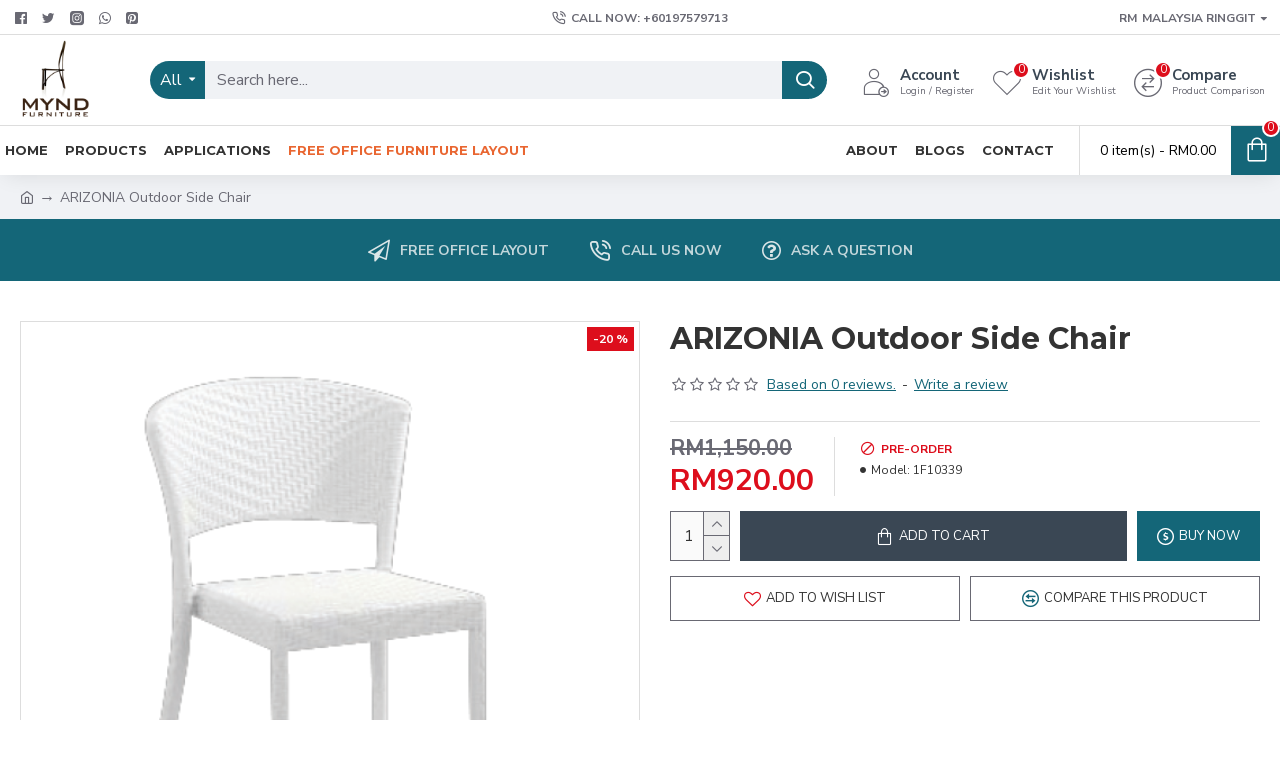

--- FILE ---
content_type: text/html; charset=utf-8
request_url: https://myndfurniture.com/index.php?route=product/product/review&product_id=712
body_size: -247
content:
<p>There are no reviews for this product.</p>